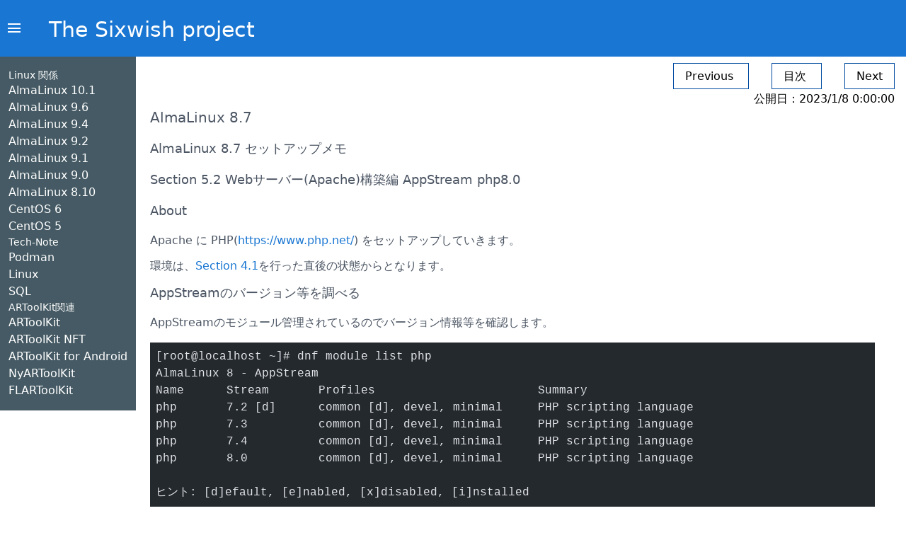

--- FILE ---
content_type: text/html
request_url: https://sixwish.jp/Linux-Note/AlmaLinux-8_7/section042/
body_size: 5943
content:
<!DOCTYPE html><html lang="ja"> <head><meta charset="utf-8"><meta http-equiv="X-UA-Compatible" content="IE=edge"><title>
      AlmaLinux 8.7 Section 4.2 Webサーバー(Apache)構築編 AppStream php7.4
    </title><meta name="verify-v1" content="5RQbXg67ezcipxdwDsW1IVPyXpM0taxKrmszuIAgFoU="><meta name="google-site-verification" content="Jx7EBYih-C5Az6aP9q6elW0gjLla2XoRSx3iFpo5oa4"><!-- Global site tag (gtag.js) - Google Analytics --><meta name="publisher" content="The Sixwish Project"><meta name="copyright" content="The Sixwish Project"><meta name="generator" content="Astro v4.5.9"><meta name="viewport" content="width=device-width,initial-scale=1.0,minimum-scale=1.0,maximum-scale=1.0,user-scalable=no"><link href="https://fonts.googleapis.com/css?family=Roboto:300,400,500,700" rel="stylesheet"><link rel="stylesheet" href="https://fonts.googleapis.com/css2?family=Material+Symbols+Outlined:opsz,wght,FILL,GRAD@20..48,100..700,0..1,-50..200"><script async src="https://pagead2.googlesyndication.com/pagead/js/adsbygoogle.js?client=ca-pub-5956051454123762" crossorigin="anonymous"></script><script async src="https://www.googletagmanager.com/gtag/js?id=G-KJYQHYSGQN"></script> <script>
    if (location.hostname !== "localhost") {
        window.dataLayer = window.dataLayer || [];
        function gtag() { dataLayer.push(arguments); }
        gtag('js', new Date());
        gtag('config', 'G-KJYQHYSGQN');
    }
</script><link rel="stylesheet" href="/_astro/index.DmyVlXs6.css">
<style>.markdown h1{margin-bottom:1rem;font-size:1.25rem;line-height:1.75rem;font-weight:500}.markdown h2,.markdown h3,.markdown h4{margin-bottom:1rem;font-size:1.125rem;line-height:1.75rem;font-weight:500}.markdown p{margin-bottom:.75rem;font-size:1rem;line-height:1.5rem}.markdown a{--tw-text-opacity: 1;color:rgb(25 118 210 / var(--tw-text-opacity))}.markdown ul{margin-top:1rem;margin-bottom:1rem;margin-left:1rem;list-style-type:disc}.markdown li{margin-left:.5rem}.markdown ol{margin-top:1rem;margin-bottom:1rem;margin-left:1rem;list-style-type:decimal}.markdown dt{font-weight:700}.markdown dd{padding-left:1rem}.markdown table{margin-top:1rem;margin-bottom:1rem}.markdown th{padding:.25rem .5rem;border-bottom-width:2px;--tw-border-opacity: 1;border-color:rgb(0 0 0 / var(--tw-border-opacity))}.markdown td{padding:.25rem .5rem;border-bottom-width:2px;--tw-border-opacity: 1;border-color:rgb(156 163 175 / var(--tw-border-opacity))}.markdown pre{margin-top:1rem;margin-bottom:1rem;padding:.5rem;max-width:80vw}.markdown pre.console,.markdown pre.code{font-family:ui-monospace,SFMono-Regular,Menlo,Monaco,Consolas,Liberation Mono,Courier New,monospace;color:#c9d1d9;background-color:#0d1117;overflow-x:auto}.markdown div.talk,.markdown div.amz{margin-top:1rem;margin-bottom:1rem;padding:.5rem;border-width:2px;border-color:rgb(99 164 255 / var(--tw-border-opacity));border-left-width:8px;--tw-border-opacity: 1;border-left-color:rgb(25 118 210 / var(--tw-border-opacity))}.markdown div.amz p img{display:inline}.markdown blockquote{margin-top:1rem;margin-bottom:1rem;padding:.5rem;border-width:2px;border-color:rgb(99 164 255 / var(--tw-border-opacity));border-left-width:8px;--tw-border-opacity: 1;border-left-color:rgb(25 118 210 / var(--tw-border-opacity))}.markdown kbd{font-weight:700}.markdown img{max-width:640px}@media (max-width: 640px){.markdown img{max-width:90%}}.nav-pagenation{position:relative}.nav-pagenation a{margin-left:1rem;margin-right:1rem;box-sizing:content-box;border-width:1px;--tw-border-opacity: 1;border-color:rgb(0 75 160 / var(--tw-border-opacity));padding:.5rem 1rem}.nav-pagenation a:hover{margin-left:1rem;margin-right:1rem;box-sizing:content-box;border-width:1px;--tw-border-opacity: 1;border-color:rgb(0 75 160 / var(--tw-border-opacity));padding:.5rem 1rem;--tw-bg-opacity: 1;background-color:rgb(0 75 160 / var(--tw-bg-opacity));--tw-text-opacity: 1;color:rgb(255 255 255 / var(--tw-text-opacity))}.material-symbols-outlined{font-variation-settings:"FILL" 0,"wght" 400,"GRAD" 0,"opsz" 40}
</style></head> <body> <header class="body-font bg-primary text-text-on-p"> <div class="container py-5"> <button id="side-nav-bar-toggle" data-target-side-menu="SideNavBar" type="button" class="inline-flex items-center p-2 pr-8"> <span class="material-symbols-outlined">menu</span> </button> <div class="inline title-font"> <a class="text-3xl" href="/">The Sixwish project</a> </div> </div> </header> <div class="flex flex-nowrap"> <aside id="SideNavBar" class="min-w-48 hidden md:block" aria-label="Sidebar"> <div class="px-3 py-4 text-text-on-p bg-secondary"> <!-- h-full overflow-y-auto--> <ul>  <li class="title-font font-medium text-sm"> <a href="/Linux-Note/">Linux 関係</a> </li>  <li> <a class="hover:text-gray-400" href="/Linux-Note/AlmaLinux-10_1/"> AlmaLinux 10.1 </a> </li>  <li> <a class="hover:text-gray-400" href="/Linux-Note/AlmaLinux-9_6/"> AlmaLinux 9.6 </a> </li>  <li> <a class="hover:text-gray-400" href="/Linux-Note/AlmaLinux-9_4/"> AlmaLinux 9.4 </a> </li>  <li> <a class="hover:text-gray-400" href="/Linux-Note/AlmaLinux-9_2/"> AlmaLinux 9.2 </a> </li>  <li> <a class="hover:text-gray-400" href="/Linux-Note/AlmaLinux-9_1/"> AlmaLinux 9.1 </a> </li>  <li> <a class="hover:text-gray-400" href="/Linux-Note/AlmaLinux-9_0/"> AlmaLinux 9.0 </a> </li>  <li> <a class="hover:text-gray-400" href="/Linux-Note/AlmaLinux-8_10/"> AlmaLinux 8.10 </a> </li>  <li> <a class="hover:text-gray-400" href="/Linux-Note/CentOS-6/"> CentOS 6 </a> </li>  <li> <a class="hover:text-gray-400" href="/Linux-Note/CentOS-5/"> CentOS 5 </a> </li>  <li class="title-font font-medium text-sm"> <a href="/Technote/">Tech-Note</a> </li>  <li> <a class="hover:text-gray-400" href="/Technote/Podman/"> Podman </a> </li>  <li> <a class="hover:text-gray-400" href="/Technote/Linux/"> Linux </a> </li>  <li> <a class="hover:text-gray-400" href="/Technote/Sql/"> SQL </a> </li>  <li class="title-font font-medium text-sm"> <a href="/AR/">ARToolKit関連</a> </li>  <li> <a class="hover:text-gray-400" href="/ARToolKit/"> ARToolKit </a> </li>  <li> <a class="hover:text-gray-400" href="/ARToolKit/nft-v4/"> ARToolKit NFT </a> </li>  <li> <a class="hover:text-gray-400" href="/ARToolKit/Android-Pro/"> ARToolKit for Android </a> </li>  <li> <a class="hover:text-gray-400" href="/NyARToolKit/"> NyARToolKit </a> </li>  <li> <a class="hover:text-gray-400" href="/FLARToolKit/"> FLARToolKit </a> </li>  </ul> </div> </aside> <script>
window.onload = (event) => {
  const toggleBtnElem = document.querySelector("#side-nav-bar-toggle");
  toggleBtnElem.addEventListener("click", (event) => {
    const sideMenuId = event.target.parentElement.getAttribute(
      "data-target-side-menu",
    );
    const sideMenuElem = document.querySelector("#" + sideMenuId);
    if (sideMenuElem.classList.contains("md:block")) {
      sideMenuElem.classList.toggle("md:block");
    } else {
      sideMenuElem.classList.toggle("hidden");
    }
    // sideMenuElem.classList.remove("-translate-x-full");
  });
};
</script> <!-- currentPage={currentPage} --> <main> <nav class="nav-pagenation mt-4 text-right"> <a class="nav-prev" href="/Linux-Note/AlmaLinux-8_7/section041/">
Previous
</a> <a class="nav-start" href="/Linux-Note/AlmaLinux-8_7/">
目次
</a> <a class="nav-next" href="/Linux-Note/AlmaLinux-8_7/section051/">
Next
</a> </nav> <div class="text-right mt-2 mx-4">
公開日：2023/1/8 0:00:00 </div> <article class="text-text-primary body-font mx-5"> <div class="markdown"> <h1 id="almalinux-87">AlmaLinux 8.7</h1>
<h2 id="almalinux-87-セットアップメモ">AlmaLinux 8.7 セットアップメモ</h2>
<h3 id="section-52-webサーバーapache構築編-appstream-php80">Section 5.2 Webサーバー(Apache)構築編 AppStream php8.0</h3>
<h4 id="about">About</h4>
<p>Apache に PHP(<a href="https://www.php.net/">https://www.php.net/</a>) をセットアップしていきます。</p>
<p>環境は、<a href="../section041/">Section 4.1</a>を行った直後の状態からとなります。</p>
<h4 id="appstreamのバージョン等を調べる">AppStreamのバージョン等を調べる</h4>
<p>AppStreamのモジュール管理されているのでバージョン情報等を確認します。</p>
<pre class="astro-code github-dark" style="background-color:#24292e;color:#e1e4e8; overflow-x: auto;" tabindex="0"><code><span class="line"><span>[root@localhost ~]# dnf module list php</span></span>
<span class="line"><span>AlmaLinux 8 - AppStream</span></span>
<span class="line"><span>Name      Stream       Profiles                       Summary</span></span>
<span class="line"><span>php       7.2 [d]      common [d], devel, minimal     PHP scripting language</span></span>
<span class="line"><span>php       7.3          common [d], devel, minimal     PHP scripting language</span></span>
<span class="line"><span>php       7.4          common [d], devel, minimal     PHP scripting language</span></span>
<span class="line"><span>php       8.0          common [d], devel, minimal     PHP scripting language</span></span>
<span class="line"><span></span></span>
<span class="line"><span>ヒント: [d]efault, [e]nabled, [x]disabled, [i]nstalled</span></span>
<span class="line"><span></span></span></code></pre>
<h4 id="バージョンの切り替え">バージョンの切り替え</h4>
<p>Laravel等のフレームワークを使う場合は、必須バージョンや対応バージョンを確認してからバージョンを設定する必要があります。<br>
現時点(2023年1月)では、8.0 を選択しておくことになるかなと(参考<a href="https://www.php.net/supported-versions.php">PHP:Supported Versions</a>)。
ただ、Laravelが、PHP8.1以上になりそうという話もあるので、moduleに8.1がいつ追加されるのか……という問題が出そう。結局remi(<a href="https://rpms.remirepo.net/)%E3%81%AB%E9%A0%BC%E3%82%8B%E3%81%AE%E3%81%8B%E3%80%81RHEL">https://rpms.remirepo.net/)に頼るのか、RHEL</a> 9 で対応されるだろうから、OSを変えるか……</p>
<pre class="astro-code github-dark" style="background-color:#24292e;color:#e1e4e8; overflow-x: auto;" tabindex="0"><code><span class="line"><span>[root@localhost ~]# dnf module enable php:8.0</span></span>
<span class="line"><span>依存関係が解決しました。</span></span>
<span class="line"><span>================================================================================</span></span>
<span class="line"><span> パッケージ        アーキテクチャー バージョン          リポジトリー      サイズ</span></span>
<span class="line"><span>================================================================================</span></span>
<span class="line"><span>モジュールストリームの有効化中:</span></span>
<span class="line"><span> php                                8.0</span></span>
<span class="line"><span></span></span>
<span class="line"><span>トランザクションの概要</span></span>
<span class="line"><span>================================================================================</span></span>
<span class="line"><span></span></span>
<span class="line"><span>これでよろしいですか? [y/N]: y</span></span>
<span class="line"><span>完了しました!</span></span>
<span class="line"><span>[root@localhost ~]# dnf module list php</span></span>
<span class="line"><span>AlmaLinux 8 - AppStream</span></span>
<span class="line"><span>Name      Stream       Profiles                       Summary</span></span>
<span class="line"><span>php       7.2 [d]      common [d], devel, minimal     PHP scripting language</span></span>
<span class="line"><span>php       7.3          common [d], devel, minimal     PHP scripting language</span></span>
<span class="line"><span>php       7.4          common [d], devel, minimal     PHP scripting language</span></span>
<span class="line"><span>php       8.0 [e]      common [d], devel, minimal     PHP scripting language</span></span>
<span class="line"><span></span></span>
<span class="line"><span></span></span>
<span class="line"><span>ヒント: [d]efault, [e]nabled, [x]disabled, [i]nstalled</span></span>
<span class="line"><span>[root@localhost ~]# </span></span>
<span class="line"><span></span></span></code></pre>
<p>php使うならnginxを使えという事らしいのですが、いったん無視して進めます。</p>
<h4 id="インストール">インストール</h4>
<p>php本体となにかと使うモジュールをインストールします。不要なモジュールは入れないのが基本です。DBを使う場合でも使うDBに関連するモジュール以外は入れないように気を付けてください。今回は、PostgreSQL を使いたいのでそのモジュールを入れます。</p>
<pre class="astro-code github-dark" style="background-color:#24292e;color:#e1e4e8; overflow-x: auto;" tabindex="0"><code><span class="line"><span>[root@localhost ~]# dnf install php php-cli php-common php-fpm \</span></span>
<span class="line"><span>php-gd php-json php-mbstring php-xml php-intl \</span></span>
<span class="line"><span>php-pdo php-pgsql \</span></span>
<span class="line"><span>php-pecl-apcu php-opcache</span></span>
<span class="line"><span>依存関係が解決しました。</span></span>
<span class="line"><span>========================================================================================================================</span></span>
<span class="line"><span> パッケージ                    Arch         バージョン                                          リポジトリー      サイズ</span></span>
<span class="line"><span>========================================================================================================================</span></span>
<span class="line"><span>インストール:</span></span>
<span class="line"><span> php                           x86_64       8.0.20-2.module_el8.7.0+3286+6cee236e               appstream         1.5 M</span></span>
<span class="line"><span>(中略)</span></span>
<span class="line"><span>========================================================================================================================</span></span>
<span class="line"><span>インストール  31 パッケージ</span></span>
<span class="line"><span></span></span>
<span class="line"><span>ダウンロードサイズの合計: 22 M</span></span>
<span class="line"><span>インストール後のサイズ: 81 M</span></span>
<span class="line"><span>これでよろしいですか? [y/N]: y</span></span>
<span class="line"><span>パッケージのダウンロード:</span></span>
<span class="line"><span>(中略)</span></span>
<span class="line"><span></span></span>
<span class="line"><span>完了しました!</span></span>
<span class="line"><span>[root@localhost ~]#</span></span>
<span class="line"><span></span></span></code></pre>
<h4 id="phpの設定">PHPの設定</h4>
<p>そのままの設定では日本語などの扱いに問題が出るので設定を変更します。</p>
<p>主に変更する内容は下記の表の通り。</p>



















































































<table><thead><tr><th>オプション名</th><th>uncomment</th><th>元の内容</th><th>変更後の内容</th></tr></thead><tbody><tr><td>realpath_cache_size</td><td>〇</td><td>4096k</td><td>4096k</td></tr><tr><td>expose_php</td><td></td><td>On</td><td>Off</td></tr><tr><td>memory_limit</td><td></td><td>128M</td><td>192M</td></tr><tr><td>error_reporting</td><td></td><td>E_ALL &#x26; ~E_DEPRECATED &#x26; ~E_STRICT</td><td>E_ALL</td></tr><tr><td>display_errors</td><td></td><td>Off</td><td>On</td></tr><tr><td>post_max_size</td><td></td><td>8M</td><td>32M</td></tr><tr><td>upload_max_filesize</td><td></td><td>2M</td><td>20M</td></tr><tr><td>date.timezone</td><td>〇</td><td></td><td>”Asia/Tokyo”</td></tr><tr><td>mbstring.language</td><td>〇</td><td></td><td>Japanese</td></tr><tr><td>mbstring.internal_encoding</td><td>〇</td><td></td><td>UTF-8</td></tr><tr><td>mbstring.http_input</td><td>〇</td><td></td><td>UTF-8</td></tr><tr><td>mbstring.http_output</td><td>〇</td><td></td><td>UTF-8</td></tr></tbody></table>
<p>説明も大変なので<strong>sed</strong>コマンドを使って一気に書き換えます。</p>
<pre class="astro-code github-dark" style="background-color:#24292e;color:#e1e4e8; overflow-x: auto;" tabindex="0"><code><span class="line"><span>[root@localhost ~]# cp /etc/php.ini /etc/php.ini.org</span></span>
<span class="line"><span>[root@localhost ~]# cat /etc/php.ini.org \</span></span>
<span class="line"><span>| sed -E "s/;(realpath_cache_size =)(.*$)/\1 4096k/" \</span></span>
<span class="line"><span>| sed -E "s/(expose_php =)(.*$)/\1 Off/" \</span></span>
<span class="line"><span>| sed -E "s/(memory_limit =)(.*$)/\1 192M/" \</span></span>
<span class="line"><span>| sed -E "s/^(error_reporting =)(.*$)/\1 E_ALL/" \</span></span>
<span class="line"><span>| sed -E "s/(display_errors =)(.*$)/\1 On/" \</span></span>
<span class="line"><span>| sed -E "s/(post_max_size =)(.*$)/\1 32M/" \</span></span>
<span class="line"><span>| sed -E "s/(upload_max_filesize =)(.*$)/\1 20M/" \</span></span>
<span class="line"><span>| sed -E "s/;(date.timezone =)(.*$)/\1 \"Asia\/Tokyo\"/" \</span></span>
<span class="line"><span>| sed -E "s/;(mbstring.language .*)$/\1/" \</span></span>
<span class="line"><span>| sed -E "s/;(mbstring.internal_encoding =)(.*)$/\1 UTF-8/" \</span></span>
<span class="line"><span>| sed -E "s/;(mbstring.http_input =)(.*)$/\1 UTF-8/" \</span></span>
<span class="line"><span>| sed -E "s/;(mbstring.http_output =)(.*)$/\1 UTF-8/" \</span></span>
<span class="line"><span> > /etc/php.ini </span></span>
<span class="line"><span></span></span></code></pre>
<p>どのように書き換わったかは、diffを見てください。</p>
<pre class="astro-code github-dark" style="background-color:#24292e;color:#e1e4e8; overflow-x: auto;" tabindex="0"><code><span class="line"><span>[root@localhost ~]# diff -cT /etc/php.ini.org /etc/php.ini</span></span>
<span class="line"><span></span></span></code></pre>
<h4 id="php-fpm-の設定">PHP-FPM の設定</h4>
<p>このままだとphp-fpmが起動するプロセス数がここで使用している仮想マシンや使用用途から考えると多すぎるので設定を修正します。</p>
<p>主に変更する内容は下記の表の通り。</p>





























<table><thead><tr><th>オプション名</th><th>uncomment</th><th>元の内容</th><th>変更後の内容</th></tr></thead><tbody><tr><td>pm.max_children</td><td></td><td>50</td><td>10</td></tr><tr><td>pm.max_requests</td><td>〇</td><td>500</td><td>100</td></tr><tr><td>pm.max_spare_servers</td><td></td><td>35</td><td>10</td></tr></tbody></table>
<p>上から<strong>プロセスの最大起動数</strong>、<strong>プロセスを再起動する処理リクエスト数</strong>、<strong>アイドル状態のプロセス最大起動数</strong>になります。「php-fpm 設定」とかで検索すれば、場面に応じた設定が出てくると思うのでそれはそれで参考にしてください。</p>
<p>これも<strong>sed</strong>コマンドを使って一気に書き換えます。</p>
<pre class="astro-code github-dark" style="background-color:#24292e;color:#e1e4e8; overflow-x: auto;" tabindex="0"><code><span class="line"><span>[root@localhost ~]# cp /etc/php-fpm.d/www.conf /etc/php-fpm.d/www.conf.org</span></span>
<span class="line"><span>[root@localhost ~]# cat /etc/php-fpm.d/www.conf.org \</span></span>
<span class="line"><span>| sed -E "s/(pm.max_children =)(.*$)/\1 10/" \</span></span>
<span class="line"><span>| sed -E "s/;(pm.max_requests =)(.*$)/\1 100/" \</span></span>
<span class="line"><span>| sed -E "s/(pm.max_spare_servers =)(.*$)/\1 10/" \</span></span>
<span class="line"><span> > /etc/php-fpm.d/www.conf</span></span>
<span class="line"><span></span></span></code></pre>
<p>どのように書き換わったかは、diffを見てください。</p>
<pre class="astro-code github-dark" style="background-color:#24292e;color:#e1e4e8; overflow-x: auto;" tabindex="0"><code><span class="line"><span>[root@localhost ~]# diff -cT /etc/php-fpm.d/www.conf.org /etc/php-fpm.d/www.conf</span></span>
<span class="line"><span></span></span></code></pre>
<h4 id="サービスの起動">サービスの起動</h4>
<p>php-fpmはサービスの一つとして常駐するようなものとなるので、サービスに登録して起動する必要があります。設定変更時にも、サービスを再起動する必要が出てくるので忘れずに。</p>
<p>まずは登録。</p>
<pre class="astro-code github-dark" style="background-color:#24292e;color:#e1e4e8; overflow-x: auto;" tabindex="0"><code><span class="line"><span>[root@localhost ~]# systemctl enable php-fpm</span></span>
<span class="line"><span></span></span></code></pre>
<p>そのあとは、起動しつつ、apacheも再起動します。</p>
<pre class="astro-code github-dark" style="background-color:#24292e;color:#e1e4e8; overflow-x: auto;" tabindex="0"><code><span class="line"><span>[root@localhost ~]# systemctl start php-fpm</span></span>
<span class="line"><span>[root@localhost ~]# systemctl restart httpd</span></span>
<span class="line"><span></span></span></code></pre>
<h4 id="動作確認">動作確認</h4>
<p><strong>phpinfo()</strong> を表示するページを準備してアクセスしてみましょう。</p>
<pre class="astro-code github-dark" style="background-color:#24292e;color:#e1e4e8; overflow-x: auto;" tabindex="0"><code><span class="line"><span>[root@localhost ~]# echo "&#x3C;?php phpinfo();" > /var/www/html/index.php</span></span>
<span class="line"><span></span></span></code></pre>
<p>これで、ネットワーク的に問題が無ければブラウザでアクセスすれば、phpinfoが表示されます。</p> </div> </article> <nav class="nav-pagenation mt-10 mb-5 text-center"> <a class="nav-prev" href="/Linux-Note/AlmaLinux-8_7/section041/">
Previous
</a> <a class="nav-start" href="/Linux-Note/AlmaLinux-8_7/">
目次
</a> <a class="nav-next" href="/Linux-Note/AlmaLinux-8_7/section051/">
Next
</a> </nav> </main> </div> <footer class="text-text-on-p body-font bg-primary mt-5 pt-5"> <div class="container px-5 pt-5 pb-5 mx-auto flex md:items-center lg:items-start md:flex-row md:flex-nowrap flex-wrap flex-col"> <div class="flex-grow flex flex-wrap mb-10 md:mt-0 mt-10 md:text-left text-center">  <div class="lg:w-1/4 md:w-1/2 w-full px-4"> <h2 class="title-font font-medium tracking-widest text-sm mb-3"> <a href="/Linux-Note/">Linux 関係</a> </h2> <nav class="list-none mb-10"> <ul>  <li class="title-font font-medium tracking-widest text-sm mt-3 mb-2"> AlmaLinux 10 </li>  <li> <a class="hover:text-gray-400" href="/Linux-Note/AlmaLinux-10_1/"> AlmaLinux 10.1 </a> </li>  <li class="title-font font-medium tracking-widest text-sm mt-3 mb-2"> AlmaLinux 9 </li>  <li> <a class="hover:text-gray-400" href="/Linux-Note/AlmaLinux-9_6/"> AlmaLinux 9.6 </a> </li>  <li> <a class="hover:text-gray-400" href="/Linux-Note/AlmaLinux-9_4/"> AlmaLinux 9.4 </a> </li>  <li> <a class="hover:text-gray-400" href="/Linux-Note/AlmaLinux-9_2/"> AlmaLinux 9.2 </a> </li>  <li> <a class="hover:text-gray-400" href="/Linux-Note/AlmaLinux-9_1/"> AlmaLinux 9.1 </a> </li>  <li> <a class="hover:text-gray-400" href="/Linux-Note/AlmaLinux-9_0/"> AlmaLinux 9.0 </a> </li>  <li class="title-font font-medium tracking-widest text-sm mt-3 mb-2"> AlmaLinux 8 / CentOS </li>  <li> <a class="hover:text-gray-400" href="/Linux-Note/AlmaLinux-8_10/"> AlmaLinux 8.10 </a> </li>  <li> <a class="hover:text-gray-400" href="/Linux-Note/CentOS-6/"> CentOS 6 </a> </li>  <li> <a class="hover:text-gray-400" href="/Linux-Note/CentOS-5/"> CentOS 5 </a> </li>  </ul> </nav> </div>  <div class="lg:w-1/4 md:w-1/2 w-full px-4"> <h2 class="title-font font-medium tracking-widest text-sm mb-3"> <a href="/Technote/">Tech-Note</a> </h2> <nav class="list-none mb-10"> <ul>  <li> <a class="hover:text-gray-400" href="/Technote/Podman/"> Podman </a> </li>  <li> <a class="hover:text-gray-400" href="/Technote/Linux/"> Linux </a> </li>  <li> <a class="hover:text-gray-400" href="/Technote/Sql/"> SQL </a> </li>  </ul> </nav> </div>  <div class="lg:w-1/4 md:w-1/2 w-full px-4"> <h2 class="title-font font-medium tracking-widest text-sm mb-3"> <a href="/AR/">ARToolKit関連</a> </h2> <nav class="list-none mb-10"> <ul>  <li> <a class="hover:text-gray-400" href="/ARToolKit/"> ARToolKit </a> </li>  <li> <a class="hover:text-gray-400" href="/ARToolKit/nft-v4/"> ARToolKit NFT </a> </li>  <li> <a class="hover:text-gray-400" href="/ARToolKit/Android-Pro/"> ARToolKit for Android </a> </li>  <li> <a class="hover:text-gray-400" href="/NyARToolKit/"> NyARToolKit </a> </li>  <li> <a class="hover:text-gray-400" href="/FLARToolKit/"> FLARToolKit </a> </li>  </ul> </nav> </div>  </div> </div> <div class="bg-primary-dark text-text-on-p"> <div class="container mx-auto py-4 px-5 flex flex-wrap flex-col sm:flex-row"> <p class="text-sm text-center sm:text-left"> <span>Copyright © 2005-2024 by The Sixwish project, All rights reserved.</span>
| <span><a href="/About/">About</a></span>
| <span><a href="/About/privacypolicy/">Privacy</a></span> </p> </div> </div> </footer> </body></html>

--- FILE ---
content_type: text/html; charset=utf-8
request_url: https://www.google.com/recaptcha/api2/aframe
body_size: 266
content:
<!DOCTYPE HTML><html><head><meta http-equiv="content-type" content="text/html; charset=UTF-8"></head><body><script nonce="s18By5ZhBydaWX75WsiO0Q">/** Anti-fraud and anti-abuse applications only. See google.com/recaptcha */ try{var clients={'sodar':'https://pagead2.googlesyndication.com/pagead/sodar?'};window.addEventListener("message",function(a){try{if(a.source===window.parent){var b=JSON.parse(a.data);var c=clients[b['id']];if(c){var d=document.createElement('img');d.src=c+b['params']+'&rc='+(localStorage.getItem("rc::a")?sessionStorage.getItem("rc::b"):"");window.document.body.appendChild(d);sessionStorage.setItem("rc::e",parseInt(sessionStorage.getItem("rc::e")||0)+1);localStorage.setItem("rc::h",'1770020879771');}}}catch(b){}});window.parent.postMessage("_grecaptcha_ready", "*");}catch(b){}</script></body></html>